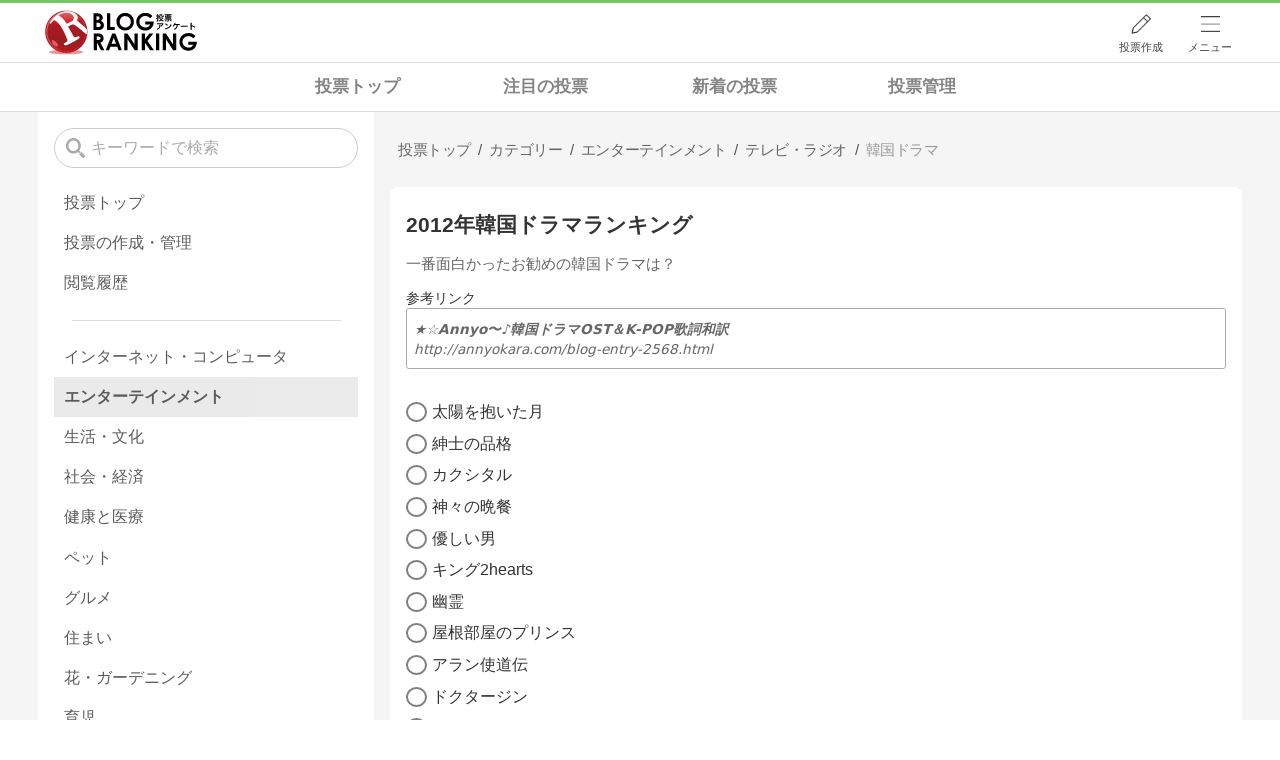

--- FILE ---
content_type: text/html; charset=utf-8
request_url: https://www.google.com/recaptcha/api2/aframe
body_size: 267
content:
<!DOCTYPE HTML><html><head><meta http-equiv="content-type" content="text/html; charset=UTF-8"></head><body><script nonce="967pRdbN9y66Rs4Do5HLAw">/** Anti-fraud and anti-abuse applications only. See google.com/recaptcha */ try{var clients={'sodar':'https://pagead2.googlesyndication.com/pagead/sodar?'};window.addEventListener("message",function(a){try{if(a.source===window.parent){var b=JSON.parse(a.data);var c=clients[b['id']];if(c){var d=document.createElement('img');d.src=c+b['params']+'&rc='+(localStorage.getItem("rc::a")?sessionStorage.getItem("rc::b"):"");window.document.body.appendChild(d);sessionStorage.setItem("rc::e",parseInt(sessionStorage.getItem("rc::e")||0)+1);localStorage.setItem("rc::h",'1764044080814');}}}catch(b){}});window.parent.postMessage("_grecaptcha_ready", "*");}catch(b){}</script></body></html>

--- FILE ---
content_type: text/css
request_url: https://ssl.blog.with2.net/css/4/page/votes/item.4.00.css
body_size: 3979
content:
@charset "UTF-8";

/* ************************************************ */
/* 共通 */
/* ************************************************ */
.vote-item {
	--fm-cl-bd:#ccc;
	margin:2em auto;
}
.vote-item .ttl {
	font-size:1.3em;
	font-weight:bold;
	color:#333;
}
.vote-item .desc {
	color:#666;
	font-size:.95em;
}
.vote-item .date {
	font-size:.9em;
	margin-top:2em;
	display:flex;
	flex-flow:row wrap;
	justify-content: space-between;
	align-items:center;	
	letter-spacing:-.03em;
}
.vote-item .expire {
	flex:1 1 auto;
	overflow:hidden;
	overflow-x:auto;
	white-space:nowrap;
	color:#666;
	margin-right:1em;
}
.vote-item .expire span {
}
.vote-item .user {
	flex:0 1 auto;
	overflow:hidden;
	text-overflow:ellipsis;
	white-space:nowrap;
	margin-left:auto;
}
.vote-item .user a::before { content:"\00A9"; }
.vote-item .relate-link {
	display:block;
	margin:1em 0 2em;
	font-size:.85em;
	white-space:nowrap;
	overflow:hidden;
	text-overflow:ellipsis;
	font-family:system-ui;
}
.vote-item .relate-link .link {
	display:flex;
	flex-flow:column wrap;
	line-height:1.5;
	padding:.7em .5em;
	border:1px solid var(--fm-cl-bd);
	border-radius:.2em;
	color:#666;
	font-style:italic;
}
.vote-item .relate-link .link > * {
	max-width:100%;
	overflow:hidden;
	text-overflow:ellipsis;
}
.vote-item .relate-link .link-title {
	font-weight:bold;
}
.vote-item .relate-link .link-url {
	flex:1 0 auto;
}
.vote-item .buttons {
	margin:2em 0;
}



/* ************************************************ */
/* result */
/* ************************************************ */
.vote-item.result > * {
	padding:1em 0;
	margin:1em 0;
}
.vote-item.result > *:first-child {
	padding-top:0;
	margin-top:0;
}
.vote-item.result > * + * {
	border-top:1px solid #ddd;
}
.vote-item.result .choice {
	font-size:.95em;
}
.vote-item.result .choice > li {
	position:relative;
	display:flex;
	flex-flow:row nowrap;
	align-items:center;
	justify-content: space-between;
	margin-bottom:.3em;
}
.vote-item.result .choice .q {
	position:relative;
	flex:1 1 auto;
	max-width:100%;
	line-height:1;
	overflow:hidden;
	color:#666;
}
.vote-item.result .choice .q .line {
	position:absolute;
	display:block;
	height:100%;
	width:100%;
	opacity:0.5;
	background-color:#bdd9b1;
	border-radius:.2em;
}
.vote-item.result .choice .q .body {
	position:relative;
	display:block;
	padding:.9em .5em;
	color:#333;
}
.vote-item.result .choice .q.max .body {
	font-weight:bold;
}
.vote-item.result .choice .q.second .body {
}
.vote-item.result .choice .throwed .q .body::after {
	content:" ";
	display:inline-block;
	vertical-align:middle;
	width:1.8em;
	height:0;
	margin:-.6em 0;
	padding:.6em 0;
	background:no-repeat center/2em;
	background-image: url([data-uri]);
}
.vote-item.result .choice .count {
	flex:0 0 auto;
	text-align:right;
	font-size:.95em;
	margin-left:1.5em;
	white-space:nowrap;
}
.vote-item.result .choice .count .num::after { content:"件"; }
.vote-item.result .choice .count .per {
	display:inline-block;
	letter-spacing:-.03em;
	margin-left:.1em;
	text-align:left;
	width:4em;
}
.vote-item.result .choice .count .per::before { content:"("; }
.vote-item.result .choice .count .per::after  { content:"%)"; }
.vote-item.result .comment {
	margin:1em 0;
	padding:1em 0;
}
.vote-item.result .comment .header {
	display:flex;
	flex-flow:row nowrap;
	align-items:center;
}
.vote-item.result .comment .count {
	margin-right:.5em;
}
.vote-item.result .comment .count::after { content:"件のコメント"; }

/* msg */
.vote-msg {
	display:flex;
	flex-flow:column wrap;
}
.vote-msg .item {
	display:flex;
	flex-flow:row nowrap;
	align-items:stretch;
	position:relative;
	padding:1.5em 0;
	color:#333;
	max-width:100%;
}
.vote-msg .item .item-body {
	flex:1 1 auto;
	overflow:hidden;
}
.vote-msg .item .q {
	line-height:1.2;
}
.vote-msg .item .q li {
	display:inline-block;
	font-size:.9em;
	font-weight:bold;
}
.vote-msg .item .q li:not(:last-child)::after { content:","; margin-right:.2em; }
.vote-msg .item .q li:first-child {
	font-size:1em;
}
.vote-msg .item .msg {
	margin:.5em 0 .3em;
	line-height:1.4;
	font-size:.95em;
	overflow:auto hidden;
}
.vote-msg .item .footer {
	display:flex;
	flex-flow:row wrap;
	align-items:center;
	font-size:.9em;
	letter-spacing:-.03em;
	margin-top:.6em;
}
.vote-msg .item .footer > *:not(:last-child) {
	margin-right:.75em;
}
.vote-msg .item .time,
.vote-msg .item .personal,
.vote-msg .item .id
{
	opacity:.75;
	letter-spacing:-.05em;
}
.vote-msg .item .time {
	display:inline-block;
}
.vote-msg .item .personal ul {
	display:flex;
	flex-flow:row nowrap;
}
.vote-msg .item .personal ul::before { content:"("; }
.vote-msg .item .personal ul::after { content:")"; }
.vote-msg .item .personal ul li:not(:last-child)::after { content:","; }
.vote-msg .item .review {
	flex:1 0 100%;
	margin-top:.1em;
}
.vote-msg .item .review ul {
	position:relative;
	display:inline-flex;
	flex-flow:row wrap;
	align-items:center;
}
.vote-msg .item .review li * {
	color:#5aa13b;
}
.vote-msg .item .review li:not(.now) * {
	filter:grayscale(90%);
}
.vote-msg .item .review ul > li {
	flex:0 0 auto;
	display:flex;
	flex-flow:row nowrap;
	align-items:center;
	cursor:pointer;
	padding:.2em .3em;
	border-radius:.2em;
	line-height:1;
}
.vote-msg .item .review ul > li .up {
	display:flex;
	flex-flow:column wrap;
	align-items:flex-start;
	margin:.3em 0 0 .25em;
}
.vote-msg .item .review ul > li:hover {
	background:#f3f3f3;
}
.vote-msg .item .review ul > li > * {
	flex:0 0 auto;
}
.vote-msg .item .review ul > li .mark {
	flex:0 0 auto;
	display:block;
	font-size:1.5em;
	color:transparent;
	width:1.2em;
	height:1.2em;
	background:no-repeat center center transparent;
	background-size:1.1em;
}
.vote-msg .item .review ul > li.review-1 .mark {
	background-image: url([data-uri]);
}
.vote-msg .item .review ul > li.review-2 .mark {
	background-image: url([data-uri]);
}
.vote-msg .item .review ul > li.review-3 .mark {
	background-image: url([data-uri]);
}
.vote-msg .item .review ul > li.now .mark {
	filter:grayscale(0%);
	animation:blink-review .35s linear 0s 1;
}
.vote-msg .item .review ul > li.now {
	opacity:1;
}
.vote-msg .item .review ul > li.any {
}
.vote-msg .item .review ul > li .cnt {
	flex:1 0 auto;
	text-align:right;
}
.vote-msg .item .review ul > li .desc {
	display:block;
	text-align:center;
	font-size:.7em;
	white-space:nowrap;
}
@keyframes blink-review {
	0% {
		transform:scale(1);
	}
	60% {
		transform:scale(1.4);
	}
	85% {
		transform:scale(.8);
	}
	100% {
		transform:scale(1);
	}
}
.vote-msg .item .review ul > li.blink-bak {
	animation:blink-review .4s linear 1;
}
.vote-msg .item .review ul > li:not(:last-child) {
	margin-right:.25em;
}
.vote-msg .item .id { opacity:.7; }
.vote-msg .item .id::before { content:"[ID:"; }
.vote-msg .item .id::after { content:"]"; }
.vote-msg .btn {
	display:none;
	order:98;
	flex:0 0 auto;
	width:20em;
	max-width:100%;
	border:1px solid #ccc;
	border-radius:.2em;
	text-align:center;
	padding:.8em;
	cursor:pointer;
	margin:1em auto;
}
.vote-msg .item .delete {
	flex:0 0 auto;
	display:none;
	width:2.4em;
	opacity:.5;
	background:no-repeat right center/1.1em;
	background-image: url([data-uri]);
}
.vote-item.owner .vote-msg .item .delete {
	display:block;
}
.vote-msg .item .delete:hover {
	opacity:1;
}
.vote-msg .next:hover {
	text-decoration:underline;
}
.vote-msg .next::before     { content:"もっとみる…"; }
.vote-msg .loader {
	opacity:.7;
	order:99;
}
.vote-msg .loader::before {
	content:"読み込み中…";
	animation: blinking .5s ease-in-out infinite alternate;
}
@keyframes blinking {
	0%   { opacity:0; }
	100% { opacity:.7; }
}


.vote-item.expire {
	margin-top:.5em;
	color:#666;
	padding:.5em 1em;
}


/* paste */
.vote-item .paste {
	margin:1em 0;
	padding:1em 0;
}
.vote-item.vote-form .paste {
	margin-bottom:0;
	padding-bottom:0;
	border-top:1px solid #ccc;
}
.vote-item .paste a {
	display:inline-block;
	vertical-align:middle;
	color:#333;
	cursor:pointer;
	line-height:2;
	white-space:nowrap;
}
.vote-item .paste > a:not(:last-child) {
	margin-right:1em;
}
.vote-item .paste a svg {
	display:inline-block;
	width:1.4em;
	height:1.4em;
	vertical-align:middle;
}



/* ************************************************ */
/* recommend */
/* ************************************************ */
section.recommend {
	padding-left:0;
	padding-right:0;
}
section.recommend h3 {
	color:#333;
	margin-bottom:.5em;
}
.recommend .list {
	gap:1.5em;
}
.recommend .vote-list .item {
	min-height:unset;
}
.recommend .vote-list .item .item-link {
	padding:1.5em 1em 1em;
}
.recommend .vote-list .item nav {
	font-weight:normal;
	letter-spacing:-.03em;
	margin-top:0;
	line-height:1.1;
	top:.4em;
	margin-left:.4em;
}
.recommend .vote-list .item nav .bread {
	font-size:.8em;
}
.recommend .vote-list .item nav .bread > li:not(:last-child) {
	display:none;
}
.recommend .vote-list .item nav a {
	pointer-events:none;
}
.recommend .vote-list .item .desc,
.recommend .vote-list .item .time,
.recommend .vote-list .item .count
{
	display:none;
}



/* ************************************************ */
/* footer link */
/* ************************************************ */
.pager-item {
	display:flex;
	flex-flow:row nowrap;
	justify-content:space-between;
	line-height:1.4;
}
.pager-item > a {
	position:relative;
	flex:0 1 auto;
	width:48%;
	display:flex;
	flex-flow:row nowrap;
	align-items:center;
	color:#333;
	font-weight:bold;
}
.pager-item > a.none {
	pointer-events:none;
}
.pager-item > a.none * {
	display:none;
}
.pager-item a .vote {
	flex:1 1 auto;
	display:flex;
	flex-flow:column wrap;
	align-self:flex-start;
}
.pager-item a.next .vote {
	text-align:right;
}
.pager-item a .vote .nav {
	font-size:.9em;
	color:#666;
	font-weight:normal;
	margin:0 .2em .2em;
}
.pager-item a .vote .title {
	font-size:1.05em;
}
.pager-item a .arrow {
	flex:0 0 auto;
	position:relative;
	display:block;
	width:1.5em;
	height:1.5em;
}
.pager-item a:not(.none) .arrow::before {
	content:"";
	position:absolute;
	display:block;
	top:0;
	left:0;
	right:0;
	bottom:0;
	width:55%;
	height:55%;
	margin:auto;
	border:1px solid #888;
	border-width:3px 3px 0 0;
	border-radius:0 .2em 0 0;
	transform:rotate(45deg);
}
.pager-item a.prev .arrow::before {
	transform:rotate(-135deg);
}



/* ************************************************ */
/* スマホ対応 */
/* ************************************************ */
@media screen and (min-width: 1200px) {

}

/* この大きさからPC表示 */
@media screen and (min-width: 960px) {
	
}

/* スマホ(横) */
@media screen and (max-width: 959px) {

	.recommend .vote-list {
		font-size:.85em;
	}
	.recommend .vote-list .item {
		font-weight:normal;
	}
	.recommend .vote-list .item nav {
		margin-left:0;
	}
	.recommend .vote-list .item nav .bread {
		margin-left:.4em;
	}
	.recommend .vote-list .item .item-link {
		padding:1.5em .5em 1em;
	}

}

/* スマホ(縦) */
@media screen and (max-width: 600px) {

	.vote-item.result .choice .q .body {
		//padding:.5em .25em 1.3em;
	}

	.vote-item.result .choice .count {
		position:absolute;
		margin-left:.7em;
		min-width:unset;
		font-size:.9em;
		right:.1em;
	}

	.vote-item .expire {
		max-width:100%;
		overflow-x:auto;
	}

	.vote-item.expire {
		padding:.5em;
	}

	.pager-item {
		font-size:.9em;
	}

}


--- FILE ---
content_type: application/javascript
request_url: https://ssl.blog.with2.net/js/4/votes/jquery.votes-history.4.00.js
body_size: 926
content:
/* *****************************************************************

■投票履歴保存スクリプト

※他に必要なプラグイン
storage.4.00.js

※オプション
size         1回の読み込みの件数
autoLoad     ページスクロールで自動的に読み込む場合はtrueを指定

※利用箇所

***************************************************************** */
(function($){

	$.votesHistory = {};

	// オプション初期値
	const defaults = {
	};

	// access type
	const TYPE_VIEW  = 1;
	const TYPE_THROW = 2;
	const TYPE_REV   = 3;

	// max length of history
	const MAX_LENGTH = 1000;

	const _sg = new StorageUtility('votes');
	let _data = null;


	// ==================================================
	// ユーティリティ
	// ==================================================
	$.votesHistory.add = function(type, id) {
		let data = loadData();
		let pair = [id, type, Date.now()];
		data.unshift(pair);
		setData(data);
	}
	$.votesHistory.addView  = (id) => $.votesHistory.add(TYPE_VIEW, id);
	$.votesHistory.addThrow = (id) => $.votesHistory.add(TYPE_THROW, id);
	$.votesHistory.addRev   = (id) => $.votesHistory.add(TYPE_REV, id);
	$.votesHistory.getData  = () => loadData();
	$.votesHistory.setData  = (d) => setData(d);
	$.votesHistory.isTypeView  = (t) => t == TYPE_VIEW;
	$.votesHistory.isTypeThrow = (t) => t == TYPE_THROW;
	$.votesHistory.isTypeRev   = (t) => t == TYPE_REV;



	// ==================================================
	// set/load data
	// ==================================================
	function setData(data) {
		data = organizeData(data);
		const val = JSON.stringify(data);
		_sg.setLocal('history', val);
		_data = data;
	}
	function loadData() {
		if( _data ) return _data;
		const val = _sg.getLocal('history');
		let data;
		if( val && val.length > 0 ){
			data = JSON.parse(val);
		}
		data = data || [];
		return data;
	}
	function organizeData(data) {
		let data2 = [];
		let ids = [];
		data2 = data.filter((d) => {
			const id = d[0];
			const type = d[1];
			const val = id + ':' + type;
			if( ids.find(v => v === val) ) return false;
			ids.push(val);
			return true;
		});
		data2.splice(MAX_LENGTH);
		return data2;
	}


})(jQuery);
